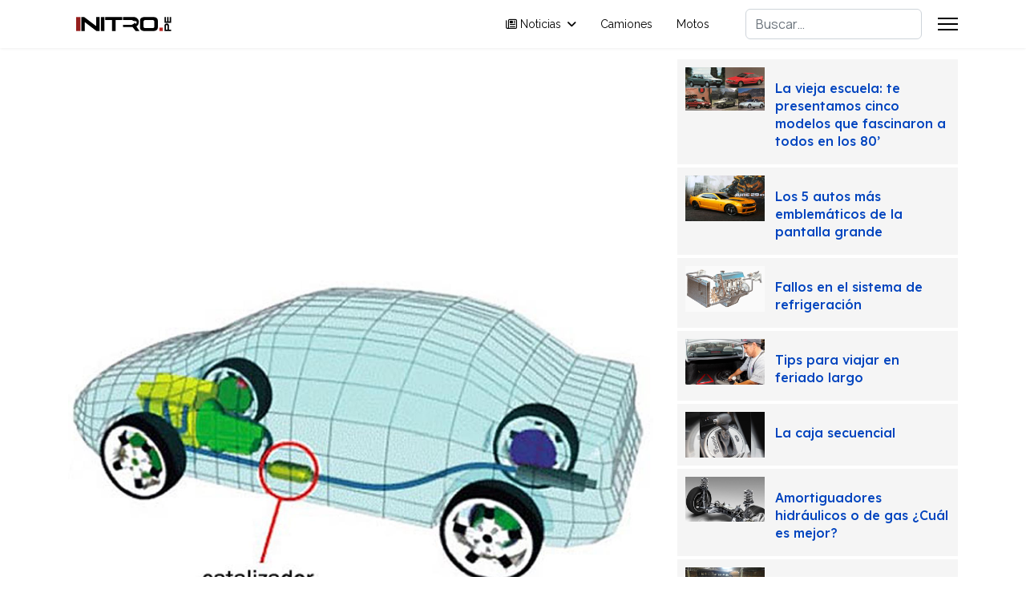

--- FILE ---
content_type: text/html; charset=utf-8
request_url: https://www.nitro.pe/mecanico-nitro/catalizadores-en-contra-de-la-contaminacion-emitida-por-vehiculos.html
body_size: 12509
content:

<!doctype html>
<html lang="es-es" dir="ltr">
	<head>
		
			<!-- add google analytics -->
			<!-- Global site tag (gtag.js) - Google Analytics -->
			<script async src='https://www.googletagmanager.com/gtag/js?id=G-P20212P14E'></script>
			<script>
				window.dataLayer = window.dataLayer || [];
				function gtag(){dataLayer.push(arguments);}
				gtag('js', new Date());

				gtag('config', 'G-P20212P14E');
			</script>
			
		<meta name="viewport" content="width=device-width, initial-scale=1, shrink-to-fit=no">
		<meta charset="utf-8">
	<meta name="author" content="Prensa">
	<meta name="description" content="Debido a la gran cantidad de gases contaminantes que emiten los vehículos, la industria automotriz empezó a buscar soluciones, una de ellas es el acoplamiento de catalizadores.">
	<meta name="generator" content="Joomla! - Open Source Content Management">
	<title>Nitro.pe - Catalizadores, en contra de la contaminación emitida por vehículos</title>
	<link href="/images/icon/favicon.ico" rel="icon" type="image/vnd.microsoft.icon">
	<link href="https://www.nitro.pe/component/finder/search.opensearch?Itemid=147" rel="search" title="OpenSearch Nitro.pe" type="application/opensearchdescription+xml">
<link href="/media/vendor/awesomplete/css/awesomplete.css?1.1.7" rel="stylesheet">
	<link href="/media/vendor/joomla-custom-elements/css/joomla-alert.min.css?0.4.1" rel="stylesheet">
	<link href="//fonts.googleapis.com/css?family=Manrope:100,100i,200,200i,300,300i,400,400i,500,500i,600,600i,700,700i,800,800i,900,900i&amp;subset=cyrillic&amp;display=swap" rel="stylesheet" media="none" onload="media=&quot;all&quot;">
	<link href="//fonts.googleapis.com/css?family=Lexend:100,100i,200,200i,300,300i,400,400i,500,500i,600,600i,700,700i,800,800i,900,900i&amp;subset=latin&amp;display=swap" rel="stylesheet" media="none" onload="media=&quot;all&quot;">
	<link href="//fonts.googleapis.com/css?family=Raleway:100,100i,200,200i,300,300i,400,400i,500,500i,600,600i,700,700i,800,800i,900,900i&amp;subset=latin&amp;display=swap" rel="stylesheet" media="none" onload="media=&quot;all&quot;">
	<link href="/templates/shaper_helixultimate/css/bootstrap.min.css" rel="stylesheet">
	<link href="/plugins/system/helixultimate/assets/css/system-j4.min.css" rel="stylesheet">
	<link href="/media/system/css/joomla-fontawesome.min.css?982188" rel="stylesheet">
	<link href="/templates/shaper_helixultimate/css/template.css" rel="stylesheet">
	<link href="/templates/shaper_helixultimate/css/presets/preset1.css" rel="stylesheet">
	<link href="https://www.nitro.pe/media/com_acym/css/libraries/email-misspelled.min.css?v=940" rel="stylesheet">
	<link href="https://www.nitro.pe/media/com_acym/css/module.min.css?v=940" rel="stylesheet">
	<style>.com-content #sp-main-body { padding: 10px 0; }</style>
	<style>.sp-reading-progress-bar { position:fixed;z-index:9999;height:1px;background-color:#0345bf;top:0; }</style>
	<style>body{font-family: 'Manrope', sans-serif;font-size: 16px;color: #000000;line-height: 1.56;text-decoration: none;}
</style>
	<style>h1{font-family: 'Lexend', sans-serif;font-size: 112px;font-weight: 500;color: #000000;line-height: 1.25;text-decoration: none;}
</style>
	<style>h2{font-family: 'Lexend', sans-serif;font-size: 80px;color: #000000;line-height: 1.25;text-decoration: none;}
</style>
	<style>h3{font-family: 'Lexend', sans-serif;font-size: 60px;font-weight: 500;color: #000000;line-height: 1.25;text-decoration: none;}
</style>
	<style>h4{font-family: 'Lexend', sans-serif;font-size: 44px;font-weight: 500;color: #000000;line-height: 1.25;text-decoration: none;}
</style>
	<style>h5{font-family: 'Lexend', sans-serif;font-size: 40px;font-weight: 500;color: #000000;line-height: 1.25;text-decoration: none;}
</style>
	<style>h6{font-family: 'Lexend', sans-serif;font-size: 32px;font-weight: 500;color: #000000;line-height: 1.25;text-decoration: none;}
</style>
	<style>.sp-megamenu-parent > li > a, .sp-megamenu-parent > li > span, .sp-megamenu-parent .sp-dropdown li.sp-menu-item > a{font-family: 'Raleway', sans-serif;color: #000000;text-decoration: none;}
</style>
	<style>.menu.nav-pills > li > a, .menu.nav-pills > li > span, .menu.nav-pills .sp-dropdown li.sp-menu-item > a{font-family: 'Raleway', sans-serif;color: #000000;text-decoration: none;}
</style>
	<style>.logo-image {height:40px;}.logo-image-phone {height:40px;}</style>
	<style>@media(max-width: 992px) {.logo-image {height: 36px;}.logo-image-phone {height: 36px;}}</style>
	<style>@media(max-width: 576px) {.logo-image {height: 36px;}.logo-image-phone {height: 36px;}}</style>
	<style>#ajax_loadmore_150 .btn_text{color:#424242;}#ajax_loadmore_150 .spinner > div{background:#424242;}#ajax_posts_150 .ajax-posts{margin:0 -4px}#ajax_posts_150 .ajax-posts .ajax-post .inner{background-color:#f5f5f5;padding:10px;margin:4px;}#ajax_posts_150 .ajax-posts .ajax-post .overlay .intro-image .caption-content,#ajax_posts_150 .ajax-posts .ajax-post .inner .aga_heading{font-size:16px;line-height:1.4;}#ajax_posts_150 .ajax-posts .ajax-post .inner .item-intro {font-size:15px;line-height:1.6;}#ajax_posts_150 .ajax-post .inner .no-intro-img{margin-top:0;}</style>
<script src="/media/vendor/jquery/js/jquery.min.js?3.7.1"></script>
	<script src="/media/legacy/js/jquery-noconflict.min.js?504da4"></script>
	<script type="application/json" class="joomla-script-options new">{"data":{"breakpoints":{"tablet":991,"mobile":480},"header":{"stickyOffset":"100"}},"joomla.jtext":{"MOD_FINDER_SEARCH_VALUE":"Buscar&hellip;","COM_FINDER_SEARCH_FORM_LIST_LABEL":"Buscar resultados","JLIB_JS_AJAX_ERROR_OTHER":"Se ha producido un aborto en la conexión mientras se recuperaban datos de JSON: Código de estado HTTP %s.","JLIB_JS_AJAX_ERROR_PARSE":"Se ha producido un error de análisis mientras se procesaban los siguientes datos de JSON:<br><code style=\"color:inherit;white-space:pre-wrap;padding:0;margin:0;border:0;background:inherit;\">%s<\/code>","ERROR":"Error","MESSAGE":"Mensaje","NOTICE":"Notificación","WARNING":"Advertencia","JCLOSE":"Cerrar","JOK":"OK","JOPEN":"Abrir"},"finder-search":{"url":"\/component\/finder\/?task=suggestions.suggest&format=json&tmpl=component&Itemid=147"},"system.paths":{"root":"","rootFull":"https:\/\/www.nitro.pe\/","base":"","baseFull":"https:\/\/www.nitro.pe\/"},"csrf.token":"38d75adb7fb75ff7d6a91cff0e2a4a64"}</script>
	<script src="/media/system/js/core.min.js?a3d8f8"></script>
	<script src="/media/vendor/bootstrap/js/alert.min.js?5.3.8" type="module"></script>
	<script src="/media/vendor/bootstrap/js/button.min.js?5.3.8" type="module"></script>
	<script src="/media/vendor/bootstrap/js/carousel.min.js?5.3.8" type="module"></script>
	<script src="/media/vendor/bootstrap/js/collapse.min.js?5.3.8" type="module"></script>
	<script src="/media/vendor/bootstrap/js/dropdown.min.js?5.3.8" type="module"></script>
	<script src="/media/vendor/bootstrap/js/modal.min.js?5.3.8" type="module"></script>
	<script src="/media/vendor/bootstrap/js/offcanvas.min.js?5.3.8" type="module"></script>
	<script src="/media/vendor/bootstrap/js/popover.min.js?5.3.8" type="module"></script>
	<script src="/media/vendor/bootstrap/js/scrollspy.min.js?5.3.8" type="module"></script>
	<script src="/media/vendor/bootstrap/js/tab.min.js?5.3.8" type="module"></script>
	<script src="/media/vendor/bootstrap/js/toast.min.js?5.3.8" type="module"></script>
	<script src="/media/system/js/showon.min.js?e51227" type="module"></script>
	<script src="/media/vendor/awesomplete/js/awesomplete.min.js?1.1.7" defer></script>
	<script src="/media/com_finder/js/finder.min.js?755761" type="module"></script>
	<script src="/media/mod_menu/js/menu.min.js?982188" type="module"></script>
	<script src="/media/system/js/messages.min.js?9a4811" type="module"></script>
	<script src="/templates/shaper_helixultimate/js/main.js"></script>
	<script src="/templates/shaper_helixultimate/js/lazysizes.min.js"></script>
	<script type="application/ld+json">{"@context":"https://schema.org","@graph":[{"@type":"Organization","@id":"https://www.nitro.pe/#/schema/Organization/base","name":"Nitro.pe","url":"https://www.nitro.pe/"},{"@type":"WebSite","@id":"https://www.nitro.pe/#/schema/WebSite/base","url":"https://www.nitro.pe/","name":"Nitro.pe","publisher":{"@id":"https://www.nitro.pe/#/schema/Organization/base"}},{"@type":"WebPage","@id":"https://www.nitro.pe/#/schema/WebPage/base","url":"https://www.nitro.pe/mecanico-nitro/catalizadores-en-contra-de-la-contaminacion-emitida-por-vehiculos.html","name":"Nitro.pe - Catalizadores, en contra de la contaminación emitida por vehículos","description":"Debido a la gran cantidad de gases contaminantes que emiten los vehículos, la industria automotriz empezó a buscar soluciones, una de ellas es el acoplamiento de catalizadores.","isPartOf":{"@id":"https://www.nitro.pe/#/schema/WebSite/base"},"about":{"@id":"https://www.nitro.pe/#/schema/Organization/base"},"inLanguage":"es-ES"},{"@type":"Article","@id":"https://www.nitro.pe/#/schema/com_content/article/7241","name":"Catalizadores, en contra de la contaminación emitida por vehículos","headline":"Catalizadores, en contra de la contaminación emitida por vehículos","inLanguage":"es-ES","author":{"@type":"Person","name":"Prensa"},"thumbnailUrl":"images/2017/mayo/catalizador_carro.jpg","image":"images/2017/mayo/catalizador_carro.jpg","articleSection":"Mecánico Nitro","dateModified":"2020-06-17T00:00:00+00:00","interactionStatistic":{"@type":"InteractionCounter","userInteractionCount":5019},"isPartOf":{"@id":"https://www.nitro.pe/#/schema/WebPage/base"}}]}</script>
	<script>template="shaper_helixultimate";</script>
	<script>
				document.addEventListener("DOMContentLoaded", () =>{
					window.htmlAddContent = window?.htmlAddContent || "";
					if (window.htmlAddContent) {
        				document.body.insertAdjacentHTML("beforeend", window.htmlAddContent);
					}
				});
			</script>
	<script>jQuery(function($){var $container=$("#masonry_items_150");var $start=8;var $limit=8;$container.imagesLoaded(function(){$($container).masonry({itemSelector:'.masonry_item'});}); $(document).on('click','#ajax_loadmore_150',function(e){ e.preventDefault();var value=$("input[name=count_150]").val(),request={'option':'com_ajax','module':'ajax_intro_articles','cmd':'load','data':'VGUgcHVlZGUgaW50ZXJlc2Fy','format':'raw','start':$start,'limit':$limit,'moduleID':150,'Itemid':'114'};$.ajax({type:'GET',data:request,beforeSend:function(response){var loadmore=$("#ajax_loadmore_150");var $loadmore_width=$(loadmore).width();loadmore.find(".spinner").css({"width":$loadmore_width + 'px',"margin":"0 0.01em"}).show();loadmore.find(".btn_text").hide();},success:function (response){$start+=$limit;var loadmore=$("#ajax_loadmore_150");var $container=$("#ajax_posts_150 > #masonry_items_150");var $elems=$(response);$elems.appendTo($container).addClass("fade-in-down");$("#masonry_items_150").imagesLoaded(function(){$("#masonry_items_150").masonry({transitionDuration:0,itemSelector:'.masonry_item'}).masonry('appended',$elems);return false;});$("input[name=count_150]").val($("#ajax_posts_150 .ajax-post").length);loadmore.find(".spinner").hide();loadmore.find(".btn_text").show();$('[data-toggle="tooltip"]').tooltip();if($("input[name=count_150]").val() == 1083){loadmore.hide();$("#ajax_posts_150 > .loader_footer").addClass("done");} },error:function(response){var data='',obj=$.parseJSON(response.responseText);for(key in obj){data=data + ' ' + obj[key] + '<br/>';}}});return false;});});</script>
	<meta property="og:type" content="article" />
	<meta property="og:url" content="https://www.nitro.pe/mecanico-nitro/catalizadores-en-contra-de-la-contaminacion-emitida-por-vehiculos.html" />
	<meta property="og:title" content="Catalizadores, en contra de la contaminación emitida por vehículos" />
	<meta property="og:description" content="Debido a la gran cantidad de gases contaminantes que emiten los vehículos, la industria automotriz empezó a buscar soluciones, una de ellas es el..." />
	<meta property="og:image" content="https://www.nitro.pe/images/2017/mayo/catalizador_carro.jpg" />
	<meta property="fb:app_id" content="861797551022193" />
	<meta property="og:site_name" content="Nitro.pe" />
	<meta name="twitter:description" content="Debido a la gran cantidad de gases contaminantes que emiten los vehículos, la industria automotriz empezó a buscar soluciones, una de ellas es el..." />
	<meta name="twitter:image:src" content="https://www.nitro.pe/images/2017/mayo/catalizador_carro.jpg" />
	<meta name="twitter:site" content="@revista_nitro" />
	<meta name="twitter:card" content="summary_large_image" />
<script async src="https://pagead2.googlesyndication.com/pagead/js/adsbygoogle.js"></script>
			</head>
	<body class="site helix-ultimate hu com_content com-content view-article layout-blog task-none itemid-114 es-es ltr sticky-header layout-fluid offcanvas-init offcanvs-position-right">

					<div id="fb-root"></div>
<script async defer crossorigin="anonymous" src="https://connect.facebook.net/es_LA/sdk.js#xfbml=1&version=v17.0&appId=228664584687752&autoLogAppEvents=1" nonce="15E019Yx"></script>
		
		
		<div class="body-wrapper">
			<div class="body-innerwrapper">
				
	<div class="sticky-header-placeholder"></div>
<header id="sp-header">
	<div class="container">
		<div class="container-inner">
			<div class="row">
				<!-- Logo -->
				<div id="sp-logo" class="col-auto">
					<div class="sp-column">
						<div class="logo"><a href="/">
				<img class="logo-image  lazyload"
					data-srcset='https://www.nitro.pe/images/logo.svg 1x'
					data-src='https://www.nitro.pe/images/logo.svg'
					height='40'
					alt='Revista Nitro'
				 data-size="auto" />
				</a></div>						
					</div>
				</div>

				<!-- Menu -->
				<div id="sp-menu" class="col-auto flex-auto">
					<div class="sp-column  d-flex justify-content-end align-items-center">
						<nav class="sp-megamenu-wrapper d-flex" role="navigation" aria-label="navigation"><ul class="sp-megamenu-parent menu-animation-fade-up d-none d-lg-block"><li class="sp-menu-item sp-has-child"><a   href="/"  ><span class="far fa-newspaper"></span> Noticias</a><div class="sp-dropdown sp-dropdown-main sp-dropdown-mega sp-menu-center" style="width: 900px;left: -450px;"><div class="sp-dropdown-inner"><div class="row"><div class="col-sm-3"><ul class="sp-mega-group"><li class="item-203 menu_item item-header"><span  class="sp-group-title underline sp-menu-heading"  >TENDENCIA <span class="sp-menu-badge sp-menu-badge-right" style="">Hot</span></span><ul class="sp-mega-group-child sp-dropdown-items"><li class="sp-menu-item"><a   href="/moda-auto.html"  >Moda Auto</a></li><li class="sp-menu-item"><a   href="/tecnologia.html"  >Tecnología</a></li><li class="sp-menu-item"><a   href="/mercado-motor.html"  >Mercado Motor</a></li><li class="sp-menu-item"><a   href="/el-urbano.html"  >El Urbano</a></li><li class="sp-menu-item"><a   href="/sabias-que.html"  >Sabías que</a></li></ul></li></ul></div><div class="col-sm-3"><ul class="sp-mega-group"><li class="item-205 menu_item item-header"><span  class="sp-group-title sp-menu-heading"  >Deportes</span><ul class="sp-mega-group-child sp-dropdown-items"><li class="sp-menu-item"><a   href="/circuito.html"  >Circuito</a></li><li class="sp-menu-item"><a   href="/drifting.html"  >Drifting</a></li><li class="sp-menu-item"><a   href="/piques.html"  >Piques</a></li><li class="sp-menu-item"><a   href="/rally.html"  >Rally</a></li><li class="sp-menu-item"><a   href="/formula-1.html"  >Formula 1</a></li><li class="sp-menu-item"><a   href="/wrc.html"  >WRC</a></li><li class="sp-menu-item"><a   href="/dakar.html"  >Dakar 2023</a></li><li class="sp-menu-item"><a   href="/cdi.html"  >Caminos del Inca</a></li></ul></li></ul></div><div class="col-sm-3"><ul class="sp-mega-group"><li class="item-206 menu_item item-header"><span  class="sp-group-title sp-menu-heading"  >Varios</span><ul class="sp-mega-group-child sp-dropdown-items"><li class="sp-menu-item"><a   href="/clasicos.html"  >Clásicos</a></li><li class="sp-menu-item"><a   href="/concept-cars.html"  >Concept Cars</a></li><li class="sp-menu-item"><a   href="/autos-exoticos.html"  >Autos Exóticos</a></li><li class="sp-menu-item"><a   href="/vehiculos-hibridos.html"  >Híbridos &amp; eléctricos</a></li></ul></li></ul></div><div class="col-sm-3"><ul class="sp-mega-group"><li class="item-207 menu_item item-header"><span  class="sp-group-title sp-menu-heading"  >De utilidad</span><ul class="sp-mega-group-child sp-dropdown-items"><li class="sp-menu-item"><a   href="/seguros-y-financiacion.html"  >Seguros y financiación</a></li><li class="sp-menu-item active"><a   href="/mecanico-nitro.html"  >Mecánica</a></li><li class="sp-menu-item"><a   href="/seguridad.html"  >Seguridad</a></li><li class="sp-menu-item"><a   href="/zona-gamers.html"  >Zona Gamers</a></li><li class="sp-menu-item"><a   href="/tuning-car-audio.html"  >Tuning &amp; Car Audio</a></li></ul></li></ul></div></div></div></div></li><li class="sp-menu-item"><a   href="/camiones.html"  >Camiones</a></li><li class="sp-menu-item"><a   href="/motos.html"  >Motos</a></li></ul></nav>						<div class="sp-module "><div class="sp-module-content">
<div id="mod-custom124" class="mod-custom custom">
    <script src="https://apis.google.com/js/platform.js"></script>
<div class="g-ytsubscribe" data-channelid="UCZMbAQsD4VBcTUWt6Yc5kfg" data-layout="default" data-count="default"></div></div>
</div></div>

						<!-- Related Modules -->
						<div class="d-none d-lg-flex header-modules align-items-center">
															<div class="sp-module "><div class="sp-module-content">
<form class="mod-finder js-finder-searchform form-search" action="/component/finder/search.html?Itemid=147" method="get" role="search">
    <label for="mod-finder-searchword-header" class="visually-hidden finder">Buscar</label><input type="text" name="q" id="mod-finder-searchword-header" class="js-finder-search-query form-control" value="" placeholder="Buscar&hellip;">
            <input type="hidden" name="Itemid" value="147"></form>
</div></div>								
													</div>
						
						<!-- if offcanvas position right -->
													<a id="offcanvas-toggler"  aria-label="Menu" title="Menu"  class="mega_offcanvas offcanvas-toggler-secondary offcanvas-toggler-right d-flex align-items-center" href="#">
							<div class="burger-icon"><span></span><span></span><span></span></div>
							</a>
											</div>
				</div>
			</div>
		</div>
	</div>
</header>				<main id="sp-main">
					
<section id="sp-section-1" >

				
	
<div class="row">
	<div id="sp-title" class="col-lg-12 "><div class="sp-column "></div></div></div>
				
	</section>

<section id="sp-main-body" >

										<div class="container">
					<div class="container-inner">
						
	
<div class="row">
	
<div id="sp-component" class="col-lg-8 ">
	<div class="sp-column ">
		<div id="system-message-container" aria-live="polite"></div>


					<div class="sp-module-content-top clearfix">
				<div class="sp-module "><div class="sp-module-content">
<div id="mod-custom107" class="mod-custom custom">
    <ins class="adsbygoogle"
     style="display:block"
     data-ad-client="ca-pub-1204430028803978"
     data-ad-slot="7026349919"
     data-ad-format="auto"
     data-full-width-responsive="true"></ins>
<script>
     (adsbygoogle = window.adsbygoogle || []).push({});
</script></div>
</div></div>
			</div>
		
		<div class="article-details " itemscope itemtype="https://schema.org/Article">
    <meta itemprop="inLanguage" content="es-ES">

    
    
    <figure class="article-full-image item-image float-left">
    <img data-src="https://www.nitro.pe/images/2017/mayo/catalizador_carro.jpg" itemprop="image" alt="Debido a la gran cantidad de gases contaminantes que emiten los vehículos, la industria automotriz empezó a buscar soluciones, una de ellas es el acoplamiento de catalizadores." class="lazyload" />
    </figure>

    
    
            <div class="article-header">
                            <h1 itemprop="headline">
                    Catalizadores, en contra de la contaminación emitida por vehículos                </h1>
            
            
            
                    </div>
    
    <div class="article-can-edit d-flex flex-wrap justify-content-between">
                
            </div>

            <div class="article-info">

	
					<span class="createdby" itemprop="author" itemscope itemtype="https://schema.org/Person" title="Escrito por: Prensa">
				<span itemprop="name">Prensa</span>	</span>
		
		
					<span class="category-name" title="Categoría: Mecánico Nitro">
			<a href="/mecanico-nitro.html">Mecánico Nitro</a>
	</span>
		
		
		
		
	
						<span class="create" title="Creado: 15 May 2017">
	<time datetime="2017-05-15T17:52:32-05:00" itemprop="dateCreated">
		15 May 2017	</time>
</span>
		
					<span class="modified">
	<time datetime="2020-06-17T00:40:19-05:00" itemprop="dateModified">
		Última actualización: 17 Junio 2020	</time>
</span>
		
					<span class="hits">
	<meta itemprop="interactionCount" content="UserPageVisits:5019">
	Visitas: 5019</span>
				
			</div>
    
        
    
    
        
        
                    <div class="article-ratings-social-share d-flex justify-content-end">
                <div class="me-auto align-self-center">
                                    </div>
                <div class="social-share-block">
                    <div class="article-social-share">
	<div class="social-share-icon">
		<ul>
											<li>
					<a class="facebook" onClick="window.open('https://www.facebook.com/sharer.php?u=https://www.nitro.pe/mecanico-nitro/catalizadores-en-contra-de-la-contaminacion-emitida-por-vehiculos.html','Facebook','width=600,height=300,left='+(screen.availWidth/2-300)+',top='+(screen.availHeight/2-150)+''); return false;" href="https://www.facebook.com/sharer.php?u=https://www.nitro.pe/mecanico-nitro/catalizadores-en-contra-de-la-contaminacion-emitida-por-vehiculos.html" title="Facebook">
						<span class="fab fa-facebook" aria-hidden="true"></span>
					</a>
				</li>
																											<li>
					<a class="twitter" title="X (formerly Twitter)" onClick="window.open('https://twitter.com/share?url=https://www.nitro.pe/mecanico-nitro/catalizadores-en-contra-de-la-contaminacion-emitida-por-vehiculos.html&amp;text=Catalizadores,%20en%20contra%20de%20la%20contaminación%20emitida%20por%20vehículos','Twitter share','width=600,height=300,left='+(screen.availWidth/2-300)+',top='+(screen.availHeight/2-150)+''); return false;" href="https://twitter.com/share?url=https://www.nitro.pe/mecanico-nitro/catalizadores-en-contra-de-la-contaminacion-emitida-por-vehiculos.html&amp;text=Catalizadores,%20en%20contra%20de%20la%20contaminación%20emitida%20por%20vehículos">
					<svg xmlns="http://www.w3.org/2000/svg" viewBox="0 0 512 512" fill="currentColor" style="width: 13.56px;position: relative;top: -1.5px;"><path d="M389.2 48h70.6L305.6 224.2 487 464H345L233.7 318.6 106.5 464H35.8L200.7 275.5 26.8 48H172.4L272.9 180.9 389.2 48zM364.4 421.8h39.1L151.1 88h-42L364.4 421.8z"/></svg>
					</a>
				</li>
																												<li>
						<a class="linkedin" title="LinkedIn" onClick="window.open('https://www.linkedin.com/shareArticle?mini=true&url=https://www.nitro.pe/mecanico-nitro/catalizadores-en-contra-de-la-contaminacion-emitida-por-vehiculos.html','Linkedin','width=585,height=666,left='+(screen.availWidth/2-292)+',top='+(screen.availHeight/2-333)+''); return false;" href="https://www.linkedin.com/shareArticle?mini=true&url=https://www.nitro.pe/mecanico-nitro/catalizadores-en-contra-de-la-contaminacion-emitida-por-vehiculos.html" >
							<span class="fab fa-linkedin" aria-hidden="true"></span>
						</a>
					</li>
										</ul>
		</div>
	</div>
                </div>
            </div>
        
        <div class="com-content-article__body" itemprop="articleBody">
            <p class="MsoNormal" style="text-align: justify;"><span style="font-size: 12pt; line-height: 107%; font-family: Arial, sans-serif; background-image: initial; background-position: initial; background-size: initial; background-repeat: initial; background-attachment: initial; background-origin: initial; background-clip: initial;">Debido a la gran cantidad de gases contaminantes que emiten los vehículos, la industria automotriz empezó a buscar soluciones, una de ellas es el acoplamiento de catalizadores.</span></p> <p class="MsoNormal" style="text-align: justify;"><span style="font-size: 12pt; line-height: 107%; font-family: Arial, sans-serif; background-image: initial; background-position: initial; background-size: initial; background-repeat: initial; background-attachment: initial; background-origin: initial; background-clip: initial;">El catalizador es un elemento primordial al momento de tratar los gases perjudiciales que salen por el tubo de escape de los automóviles. Este instrumento vehicular tiene como misión disminuir los elementos contaminantes contenidos en los gases de escape de un vehículo mediante la técnica de la catálisis.<span class="apple-converted-space"> </span></span></p>
<p class="MsoNormal" style="text-align: justify;"><span style="font-size: 12pt; line-height: 107%; font-family: Arial, sans-serif; background-image: initial; background-position: initial; background-size: initial; background-repeat: initial; background-attachment: initial; background-origin: initial; background-clip: initial;">El catalizador se monta en el tubo de escape, inmediatamente después del colector de escape, ya que en este punto los gases se mantienen una temperatura elevada. Esta energía calorífica pasa al catalizador y eleva su propia temperatura, situación en la que este dispositivo tenga un óptimo rendimiento.</span></p>
<p style="background-image: initial; background-position: initial; background-size: initial; background-repeat: initial; background-attachment: initial; background-origin: initial; background-clip: initial; text-align: justify;"><span style="font-family: Arial, sans-serif;">Para motores a gasolina actuales, las emisiones contaminantes son mediante catalizadores. La regulación del ciclo de depuración catalítica está a cargo de la unidad de control del motor.</span></p>
<p style="background-image: initial; background-position: initial; background-size: initial; background-repeat: initial; background-attachment: initial; background-origin: initial; background-clip: initial; text-align: justify;"><span style="font-family: Arial, sans-serif;">El catalizador despliega su efecto de depuración a partir de una temperatura de aproximadamente 300 °C y requiere un cierto tiempo para alcanzar su temperatura de servicio después del arranque en frío. En los sistemas de escape actuales se acoplan precatalizadores para abreviar la fase de calentamiento y poder depurar los gases de escape después de un tiempo mínimo. Estos pre catalizadores se instalan cerca del colector de escape, tienen generalmente unas dimensiones más pequeñas y alcanzan por ello más pronto su temperatura de servicio.</span></p>
<p style="background-image: initial; background-position: initial; background-size: initial; background-repeat: initial; background-attachment: initial; background-origin: initial; background-clip: initial; text-align: justify;"><span style="font-family: Arial, sans-serif;">Los catalizadores realizan un proceso químico aplicado a los gases contaminantes y sus residuos.</span><span style="font-family: 'Arial',sans-serif; color: #1c1c1c;"> En los catalizadores se producen básicamente dos procesos fundamentales: primero, la reducción catalítica, en la que se rompe la molécula de los óxidos de nitrógeno (NO) y eso da como resultado moléculas de nitrógeno (N2) y de oxígeno (O2).<span class="apple-converted-space"> </span></span></p>
<p style="background-image: initial; background-position: initial; background-size: initial; background-repeat: initial; background-attachment: initial; background-origin: initial; background-clip: initial; text-align: justify;"><span style="font-family: 'Arial',sans-serif; color: #1c1c1c;">El otro proceso es la oxidación catalítica, en la que se produce la combustión del monóxido de carbono (CO) y de los hidrocarburos residuales (HC). Eso da como resultado dióxido de carbono (CO2) y vapor de agua (H2O).</span></p>
<p style="background-image: initial; background-position: initial; background-size: initial; background-repeat: initial; background-attachment: initial; background-origin: initial; background-clip: initial; text-align: justify;"><span style="font-family: 'Arial',sans-serif; color: #1c1c1c;">Hoy en día los automóviles tienen este sistema muy avanzado que permiten cumplir regulaciones internacionales como euro III, euro IV y euro V.</span></p>
<p style="text-align: justify;"> </p>
<p class="MsoNormal" style="text-align: justify;"> </p>        </div>

        
        
                            
    

        
    

    
                </div>

    <div class="related-article-list-container">
	<h3 class="related-article-title"> Recomendado para ti </h3>

	 
		<div class="article-list related-article-list">
			<div class="row">
														<div class="col-lg-6">
						<div class="article">
            <a href="/mecanico-nitro/disponer-de-la-ultima-tecnologia-en-el-auto-una-razon-de-compra-mas-importante.html">
                    </a>
    
        <div class="article-header">
                    <h2>
                                    <a href="/mecanico-nitro/disponer-de-la-ultima-tecnologia-en-el-auto-una-razon-de-compra-mas-importante.html">
                        Disponer de la última tecnología en el auto, una razón de compra más importante                    </a>
                            </h2>
        
        
        
            </div>

    <div class="article-info">
                    <span class="createdby" title="Escrito por: Prensa">
				<span itemprop="name">Prensa</span>	</span>
                    </div>        
</div>					</div>
														<div class="col-lg-6">
						<div class="article">
            <a href="/mecanico-nitro/consejos-nitro-no-conduzca-por-una-ciclovia.html">
                    </a>
    
        <div class="article-header">
                    <h2>
                                    <a href="/mecanico-nitro/consejos-nitro-no-conduzca-por-una-ciclovia.html">
                        Consejos Nitro: No conduzca por una ciclovia                    </a>
                            </h2>
        
        
        
            </div>

    <div class="article-info">
                    <span class="createdby" title="Escrito por: Prensa">
				<span itemprop="name">Prensa</span>	</span>
                    </div>        
</div>					</div>
							</div>
		</div>
	
	
	</div>

					<div class="sp-module-content-bottom clearfix">
				<div class="sp-module "><div class="sp-module-content">
<div id="mod-custom118" class="mod-custom custom">
    <ins class="adsbygoogle"
     style="display:block"
     data-ad-client="ca-pub-1204430028803978"
     data-ad-slot="2855281988"
     data-ad-format="auto"
     data-full-width-responsive="true"></ins>
<script>
     (adsbygoogle = window.adsbygoogle || []).push({});
</script></div>
</div></div>
			</div>
			</div>
</div>
<aside id="sp-right" class="col-lg-4 "><div class="sp-column "><div class="moduletable ">
        <div id="ajax_posts_150" class="ajax_posts  clearfix">
    <div id="masonry_items_150" class="ajax-posts masonry_items row-fluid clearfix">
            	    <article class="post masonry_item col-xs-12 col-sm-12 col-md-12 ajax-post first" itemscope itemtype="http://schema.org/Article">
    <div class="inner intro-left">
            <div style="width:30%;float:left;"> 
			<div class="entry-image intro-image"><a href="/clasicos/la-vieja-escuela-te-presentamos-cinco-modelos-que-fascinaron-a-todos-en-los-80.html" itemprop="url"><img class="post-img lazyload" data-src="https://www.nitro.pe/images/2019/octubre/1980.jpg" alt="Los modelos de 1980 que rockearon el mundo" itemprop="thumbnailUrl"/></a></div></div>
            <div style="width:70%;float:left;padding-left:4%;">
			         
   			                            <!--<h3 class="aga_heading" itemscope>-->
				<h3 style="margin-top:15px;" class="aga_heading" itemscope>
                <a href="/clasicos/la-vieja-escuela-te-presentamos-cinco-modelos-que-fascinaron-a-todos-en-los-80.html" itemprop="url">
                    <span itemprop="name">
                        La vieja escuela: te presentamos cinco modelos que fascinaron a todos en los 80’                    </span>
                </a>
                </h3>
                                      
                 

				                        </div> 
        <div class="clearfix"></div>
    </div>     
</article>
        <article class="post masonry_item col-xs-12 col-sm-12 col-md-12 ajax-post" itemscope itemtype="http://schema.org/Article">
    <div class="inner intro-left">
            <div style="width:30%;float:left;"> 
			<div class="entry-image intro-image"><a href="/clasicos/los-5-autos-mas-emblematicos-de-la-pantalla-grande.html" itemprop="url"><img class="post-img lazyload" data-src="https://www.nitro.pe/images/2016/julio/bumblebee_transformers.jpg" alt="Los autos emblemáticos del cine" itemprop="thumbnailUrl"/></a></div></div>
            <div style="width:70%;float:left;padding-left:4%;">
			         
   			                            <!--<h3 class="aga_heading" itemscope>-->
				<h3 style="margin-top:15px;" class="aga_heading" itemscope>
                <a href="/clasicos/los-5-autos-mas-emblematicos-de-la-pantalla-grande.html" itemprop="url">
                    <span itemprop="name">
                        Los 5 autos más emblemáticos de la pantalla grande                    </span>
                </a>
                </h3>
                                      
                 

				                        </div> 
        <div class="clearfix"></div>
    </div>     
</article>
    	    <article class="post masonry_item col-xs-12 col-sm-12 col-md-12 ajax-post" itemscope itemtype="http://schema.org/Article">
    <div class="inner intro-left">
            <div style="width:30%;float:left;"> 
			<div class="entry-image intro-image"><a href="/mecanico-nitro/fallos-en-el-sistema-de-refrigeracion.html" itemprop="url"><img class="post-img lazyload" data-src="https://www.nitro.pe/images/2017/agosto/sistema-de-refrigeracion.jpg" alt="sistema de refrigeración" itemprop="thumbnailUrl"/></a></div></div>
            <div style="width:70%;float:left;padding-left:4%;">
			         
   			                            <!--<h3 class="aga_heading" itemscope>-->
				<h3 style="margin-top:15px;" class="aga_heading" itemscope>
                <a href="/mecanico-nitro/fallos-en-el-sistema-de-refrigeracion.html" itemprop="url">
                    <span itemprop="name">
                        Fallos en el sistema de refrigeración                    </span>
                </a>
                </h3>
                                      
                 

				                        </div> 
        <div class="clearfix"></div>
    </div>     
</article>
        <article class="post masonry_item col-xs-12 col-sm-12 col-md-12 ajax-post" itemscope itemtype="http://schema.org/Article">
    <div class="inner intro-left">
            <div style="width:30%;float:left;"> 
			<div class="entry-image intro-image"><a href="/mecanico-nitro/tips-para-viajar-en-feriado-largo.html" itemprop="url"><img class="post-img lazyload" data-src="https://www.nitro.pe/images/2016/marzo/tips_para_viaje.jpg" alt="Tips para viajar en feriado largo" itemprop="thumbnailUrl"/></a></div></div>
            <div style="width:70%;float:left;padding-left:4%;">
			         
   			                            <!--<h3 class="aga_heading" itemscope>-->
				<h3 style="margin-top:15px;" class="aga_heading" itemscope>
                <a href="/mecanico-nitro/tips-para-viajar-en-feriado-largo.html" itemprop="url">
                    <span itemprop="name">
                        Tips para viajar en feriado largo                    </span>
                </a>
                </h3>
                                      
                 

				                        </div> 
        <div class="clearfix"></div>
    </div>     
</article>
    	    <article class="post masonry_item col-xs-12 col-sm-12 col-md-12 ajax-post" itemscope itemtype="http://schema.org/Article">
    <div class="inner intro-left">
            <div style="width:30%;float:left;"> 
			<div class="entry-image intro-image"><a href="/mecanico-nitro/la-caja-secuencial.html" itemprop="url"><img class="post-img lazyload" data-src="https://www.nitro.pe/images/2016/marzo/caja_secuencial_transmisin.jpg" alt="La caja secuencial" itemprop="thumbnailUrl"/></a></div></div>
            <div style="width:70%;float:left;padding-left:4%;">
			         
   			                            <!--<h3 class="aga_heading" itemscope>-->
				<h3 style="margin-top:15px;" class="aga_heading" itemscope>
                <a href="/mecanico-nitro/la-caja-secuencial.html" itemprop="url">
                    <span itemprop="name">
                        La caja secuencial                    </span>
                </a>
                </h3>
                                      
                 

				                        </div> 
        <div class="clearfix"></div>
    </div>     
</article>
        <article class="post masonry_item col-xs-12 col-sm-12 col-md-12 ajax-post" itemscope itemtype="http://schema.org/Article">
    <div class="inner intro-left">
            <div style="width:30%;float:left;"> 
			<div class="entry-image intro-image"><a href="/mecanico-nitro/amortiguadores-hidraulicos-o-de-gas-cual-es-mejor.html" itemprop="url"><img class="post-img lazyload" data-src="https://www.nitro.pe/images/2016/setiembre/amortiguadores.jpg" alt="Amortiguadores hidráulicos o de gas" itemprop="thumbnailUrl"/></a></div></div>
            <div style="width:70%;float:left;padding-left:4%;">
			         
   			                            <!--<h3 class="aga_heading" itemscope>-->
				<h3 style="margin-top:15px;" class="aga_heading" itemscope>
                <a href="/mecanico-nitro/amortiguadores-hidraulicos-o-de-gas-cual-es-mejor.html" itemprop="url">
                    <span itemprop="name">
                        Amortiguadores hidráulicos o de gas ¿Cuál es mejor?                    </span>
                </a>
                </h3>
                                      
                 

				                        </div> 
        <div class="clearfix"></div>
    </div>     
</article>
    	    <article class="post masonry_item col-xs-12 col-sm-12 col-md-12 ajax-post" itemscope itemtype="http://schema.org/Article">
    <div class="inner intro-left">
            <div style="width:30%;float:left;"> 
			<div class="entry-image intro-image"><a href="/clasicos/la-escases-de-autos-antiguos.html" itemprop="url"><img class="post-img lazyload" data-src="https://www.nitro.pe/images/2016/julio/antiguos_1.jpg" alt="Marcas antiguas" itemprop="thumbnailUrl"/></a></div></div>
            <div style="width:70%;float:left;padding-left:4%;">
			         
   			                            <!--<h3 class="aga_heading" itemscope>-->
				<h3 style="margin-top:15px;" class="aga_heading" itemscope>
                <a href="/clasicos/la-escases-de-autos-antiguos.html" itemprop="url">
                    <span itemprop="name">
                        La escases de autos antiguos                    </span>
                </a>
                </h3>
                                      
                 

				                        </div> 
        <div class="clearfix"></div>
    </div>     
</article>
        <article class="post masonry_item col-xs-12 col-sm-12 col-md-12 ajax-post" itemscope itemtype="http://schema.org/Article">
    <div class="inner intro-left">
            <div style="width:30%;float:left;"> 
			<div class="entry-image intro-image"><a href="/clasicos/jetta-golf-al-sur.html" itemprop="url"><img class="post-img lazyload" data-src="https://www.nitro.pe/images/2018/marzo/jetta-golf.jpg" alt="Con sede en Arequipa" itemprop="thumbnailUrl"/></a></div></div>
            <div style="width:70%;float:left;padding-left:4%;">
			         
   			                            <!--<h3 class="aga_heading" itemscope>-->
				<h3 style="margin-top:15px;" class="aga_heading" itemscope>
                <a href="/clasicos/jetta-golf-al-sur.html" itemprop="url">
                    <span itemprop="name">
                        Club Jetta-Golf al sur                    </span>
                </a>
                </h3>
                                      
                 

				                        </div> 
        <div class="clearfix"></div>
    </div>     
</article>
  
    </div>
    <input type="hidden" name="count_150" value="8"/>
            <div id="timeline_150" class="loader_footer container-fluid readmore w-100 clearfix">
        <button id="ajax_loadmore_150" class="load-more-ajax btn btn-light clearfix">
            <div class="spinner" style="display:none;">
                <div class="bounce1"></div>
                <div class="bounce2"></div>
                <div class="bounce3"></div>
            </div>
            <span class="btn_text">Mas post</span>
        </button>
        </div>
    </div></div>

<div id="mod-custom114" class="mod-custom custom">
    <ins class="adsbygoogle"
     style="display:block"
     data-ad-client="ca-pub-1204430028803978"
     data-ad-slot="7699484941"
     data-ad-format="auto"
     data-full-width-responsive="true"></ins>
<script>
     (adsbygoogle = window.adsbygoogle || []).push({});
</script></div>
<div class="sp-module "><h3 class="sp-module-title">Últimos post</h3><div class="sp-module-content"><ul class="mod-articleslatest latestnews mod-list">
    <li itemscope itemtype="https://schema.org/Article">
        <a href="/lanzamientos/jac-t8-25-2025-peru-pickup-turbo-diesel-lanzamiento.html" itemprop="url">
            <span itemprop="name">
                JAC T8 2.5 2025 Perú: Nueva Pick-up Turbo Diésel, Capacidad y Precios | Lanzamiento            </span>
            <span>22 Noviembre 2025</span>
        </a>
    </li>
    <li itemscope itemtype="https://schema.org/Article">
        <a href="/wrc/rally-japon-2025-wrc-toyota-domina-ogier-neuville-titulo.html" itemprop="url">
            <span itemprop="name">
                Rally Japón 2025 WRC: Toyota Domina en Casa con Ogier, Neuville Cerca del Título | Resultados            </span>
            <span>22 Noviembre 2025</span>
        </a>
    </li>
    <li itemscope itemtype="https://schema.org/Article">
        <a href="/formula-1/gp-las-vegas-2025-clasificacion-norris-pole-position-verstappen.html" itemprop="url">
            <span itemprop="name">
                GP Las Vegas 2025 Clasificación: Norris Pole Position Bajo Lluvia, Verstappen Segundo | Fórmula 1            </span>
            <span>22 Noviembre 2025</span>
        </a>
    </li>
    <li itemscope itemtype="https://schema.org/Article">
        <a href="/mercado-motor/mg-zs-hybrid-2025-peru-suv-chino-160-hp-hibrida-suave-conectividad-smart-desde-us-19-990.html" itemprop="url">
            <span itemprop="name">
                MG ZS Hybrid+ 2025 Perú: SUV Chino, 160 HP Híbrida Suave, Conectividad Smart | Desde US$ 19,990            </span>
            <span>21 Noviembre 2025</span>
        </a>
    </li>
    <li itemscope itemtype="https://schema.org/Article">
        <a href="/moda-auto/jac-e-js4-2025-peru-suv-electrico-chino-310-hp-620-km-autonomia-tecnologia-icall-desde-us-26-990.html" itemprop="url">
            <span itemprop="name">
                JAC e-JS4 2025 Peru: SUV Electrico Chino, 310 HP, 620 km Autonomia, Tecnologia iCall | Desde US$ 26,990            </span>
            <span>21 Noviembre 2025</span>
        </a>
    </li>
    <li itemscope itemtype="https://schema.org/Article">
        <a href="/mercado-motor/peugeot-3008-2025-peru-suv-europeo-galardonado-130-hp-turbo-i-cockpit-innovador-desde-us-28-990.html" itemprop="url">
            <span itemprop="name">
                Peugeot 3008 2025 Peru: SUV Europeo Galardonado, 130 HP Turbo, i-Cockpit Innovador | Desde US$ 28,990            </span>
            <span>21 Noviembre 2025</span>
        </a>
    </li>
    <li itemscope itemtype="https://schema.org/Article">
        <a href="/mercado-motor/volkswagen-tiguan-2025-peru-suv-premium-europeo-220-hp-turbo-mqb-tecnologia-alemana-desde-us-36-990.html" itemprop="url">
            <span itemprop="name">
                Volkswagen Tiguan 2025 Peru: SUV Premium Europeo, 220 HP Turbo, MQB Tecnologia Alemana | Desde US$ 36,990            </span>
            <span>21 Noviembre 2025</span>
        </a>
    </li>
    <li itemscope itemtype="https://schema.org/Article">
        <a href="/vehiculos-hibridos/honda-cr-v-2025-peru-suv-5-pasajeros-190-hp-turbo-hibrida-e-phev-honda-sensing-desde-us-31-990.html" itemprop="url">
            <span itemprop="name">
                Honda CR-V 2025 Perú: SUV 5 Pasajeros, 190 HP Turbo, Hibrida e:PHEV, Honda Sensing | Desde US$ 31,990            </span>
            <span>21 Noviembre 2025</span>
        </a>
    </li>
</ul>
</div></div>
<div id="mod-custom113" class="mod-custom custom">
    <ins class="adsbygoogle"
     style="display:block"
     data-ad-format="fluid"
     data-ad-layout-key="-i0+4-k-15+47"
     data-ad-client="ca-pub-1204430028803978"
     data-ad-slot="3279660102"></ins>
<script>
     (adsbygoogle = window.adsbygoogle || []).push({});
</script></div>
<div class="sp-module "><h3 class="sp-module-title">Suscríbete a nuestra newsletter</h3><div class="sp-module-content"><script type="text/javascript" src="https://www.nitro.pe/media/com_acym/js/libraries/email-misspelled.min.js?v=940"></script><script type="text/javascript" src="https://www.nitro.pe/media/com_acym/js/module.min.js?v=940"></script><script type="text/javascript">
        if(typeof acymModule === 'undefined'){
            var acymModule = [];
			acymModule['emailRegex'] = /^.+\@(.+\.)+.{2,20}$/i;
			acymModule['NAMECAPTION'] = 'Nombre';
			acymModule['NAME_MISSING'] = 'Por favor ingrese su nombre';
			acymModule['EMAILCAPTION'] = 'Correo electrónico';
			acymModule['VALID_EMAIL'] = 'Por favor, introduzca una dirección de correo electrónico válida';
			acymModule['VALID_EMAIL_CONFIRMATION'] = 'El campo de correo electrónico y el campo de confirmación de correo electrónico deben ser idénticos';
			acymModule['CAPTCHA_MISSING'] = 'El captcha no es válido, inténtelo de nuevo';
			acymModule['NO_LIST_SELECTED'] = 'Seleccione las listas a las que desea suscribirse';
			acymModule['NO_LIST_SELECTED_UNSUB'] = 'Seleccione las listas de las que desea darse de baja';
            acymModule['ACCEPT_TERMS'] = 'Consulte los Términos y condiciones / Política de privacidad';
        }
		</script><script type="text/javascript">
			window.addEventListener("DOMContentLoaded", (event) => {
acymModule["excludeValuesformAcym47211"] = [];
acymModule["excludeValuesformAcym47211"]["2"] = "Correo electrónico";  });
		  </script>	<div class="acym_module " id="acym_module_formAcym47211">
		<div class="acym_fulldiv" id="acym_fulldiv_formAcym47211" style="text-align: center">
			<form enctype="multipart/form-data"
				  id="formAcym47211"
				  name="formAcym47211"
				  method="POST"
				  action="/component/acym/frontusers.html?tmpl=component"
				  onsubmit="return submitAcymForm('subscribe','formAcym47211', 'acymSubmitSubForm')">
				<div class="acym_module_form">
                    
<div class="acym_form">
    <div class="onefield fieldacy2 acyfield_text" id="field_2"><input id="email_field_796"  name="user[email]" placeholder="Correo electrónico" value="" data-authorized-content="{&quot;0&quot;:&quot;all&quot;,&quot;regex&quot;:&quot;&quot;,&quot;message&quot;:&quot;Valor incorrecto para el campo Correo electr\\u00f3nico&quot;}" required type="email" class="cell acym__user__edit__email  "><ul acym-data-field="email_field_796" class="acym_email_suggestions" style="display: none;"></ul><div class="acym__field__error__block" data-acym-field-id="2"></div></div></div>

<p class="acysubbuttons">
	<noscript>
        Habilite javascript para enviar este formulario	</noscript>
	<input type="button"
		   class="btn btn-primary button subbutton"
		   value="Suscribirse"
		   name="Submit"
		   onclick="try{ return submitAcymForm('subscribe','formAcym47211', 'acymSubmitSubForm'); }catch(err){alert('The form could not be submitted '+err);return false;}" />
    </p>
				</div>

				<input type="hidden" name="ctrl" value="frontusers" />
				<input type="hidden" name="task" value="notask" />
				<input type="hidden" name="option" value="com_acym" />

                
				<input type="hidden" name="ajax" value="1" />
				<input type="hidden" name="successmode" value="replace" />
				<input type="hidden" name="acy_source" value="Module n°108" />
				<input type="hidden" name="hiddenlists" value="1" />
				<input type="hidden" name="fields" value="name,email" />
				<input type="hidden" name="acyformname" value="formAcym47211" />
				<input type="hidden" name="acysubmode" value="mod_acym" />
				<input type="hidden" name="confirmation_message" value="" />

                			</form>
		</div>
	</div>
</div></div></div></aside></div>
											</div>
				</div>
						
	</section>

<footer id="sp-footer" >

						<div class="container">
				<div class="container-inner">
			
	
<div class="row">
	<div id="sp-footer1" class="col-lg-12 "><div class="sp-column "><span class="sp-copyright"><div style="font-size: 12px;">
  <a href="https://www.nitro.pe">Nitro.pe</a> es marca registrada de Visual Art Producciones © 2009 - 2026
  
  <!-- Facebook -->
  <a href="https://facebook.com/revistanitro/" target="_blank" style="color: #555; text-decoration: none;" onmouseover="this.style.color='#3b5998'" onmouseout="this.style.color='#555'">
    &nbsp;<i class="fa fa-facebook"></i>&nbsp;
  </a>
  
  <!-- Instagram -->
  <a href="https://www.instagram.com/revista_turbo_peru/" target="_blank" style="color: #555; text-decoration: none;" onmouseover="this.style.color='#E1306C'" onmouseout="this.style.color='#555'">
    <i class="fa fa-instagram"></i>&nbsp;
  </a>
  
  <!-- Twitter -->
  <a href="https://twitter.com/revista_nitro" target="_blank" style="color: #555; text-decoration: none;" onmouseover="this.style.color='#1DA1F2'" onmouseout="this.style.color='#555'">
    <i class="fa fa-twitter"></i>&nbsp;
  </a>
  
  <!-- YouTube -->
  <a href="https://www.youtube.com/channel/UCZMbAQsD4VBcTUWt6Yc5kfg" target="_blank" style="color: #555; text-decoration: none;" onmouseover="this.style.color='#FF0000'" onmouseout="this.style.color='#555'">
    <i class="fa fa-youtube"></i>&nbsp;|&nbsp;
  </a>
  
  <a href="https://www.digitalhostnow.com" target="_blank">Web Hosting</a>
</div></span></div></div></div>
							</div>
			</div>
			
	</footer>
				</main>
			</div>
		</div>

		<!-- Off Canvas Menu -->
		<div class="offcanvas-overlay"></div>
		<!-- Rendering the offcanvas style -->
		<!-- If canvas style selected then render the style -->
		<!-- otherwise (for old templates) attach the offcanvas module position -->
					<div class="offcanvas-menu left-1" tabindex="-1" inert>
	<div class="d-flex align-items-center p-3 pt-4">
				<a href="#" class="close-offcanvas" role="button" aria-label="Close Off-canvas">
			<div class="burger-icon" aria-hidden="true">
				<span></span>
				<span></span>
				<span></span>
			</div>
		</a>
	</div>
	
	<div class="offcanvas-inner">
		<div class="d-flex header-modules mb-3">
			
					</div>
		
					<div class="sp-module "><div class="sp-module-content"><ul class="mod-menu mod-list menu nav-pills">
<li class="item-110"><a href="/test-drive.html" >Test Drive</a></li><li class="item-109"><a href="/lanzamientos.html" >Lanzamientos</a></li><li class="item-107"><a href="/camiones.html" >Camiones</a></li><li class="item-106"><a href="/motos.html" >Motos</a></li><li class="item-108"><a href="/moda-auto.html" >Moda Auto</a></li><li class="item-111"><a href="/seguros-y-financiacion.html" >Seguros y financiación</a></li><li class="item-112"><a href="/mercado-motor.html" >Mercado Motor</a></li><li class="item-113"><a href="/seguridad.html" >Seguridad</a></li><li class="item-114 current active"><a href="/mecanico-nitro.html" aria-current="location">Mecánica</a></li><li class="item-115"><a href="/tecnologia.html" >Tecnología</a></li><li class="item-116"><a href="/el-urbano.html" >El Urbano</a></li><li class="item-117"><a href="/clasicos.html" >Clásicos</a></li><li class="item-118"><a href="/concept-cars.html" >Concept Cars</a></li><li class="item-119"><a href="/autos-exoticos.html" >Autos Exóticos</a></li><li class="item-120"><a href="/vehiculos-hibridos.html" >Vehículos híbridos</a></li><li class="item-121"><a href="/tuning-car-audio.html" >Tuning &amp; Car Audio</a></li><li class="item-122"><a href="/zona-gamers.html" >Zona Gamers</a></li><li class="item-123"><a href="/sabias-que.html" >Sabías que</a></li><li class="item-124"><a href="/viajero-nitro.html" >Viajero Nitro</a></li><li class="item-125"><a href="/peru.html" >Perú ©</a></li><li class="item-126"><a href="/cdi.html" >Caminos del Inca</a></li><li class="item-127"><a href="/circuito.html" >Circuito</a></li><li class="item-128"><a href="/drifting.html" >Drifting</a></li><li class="item-129"><a href="/piques.html" >Piques</a></li><li class="item-130"><a href="/off-road.html" >Off Road</a></li><li class="item-131"><a href="/formula-1.html" >Formula 1</a></li><li class="item-132"><a href="/wrc.html" >WRC</a></li><li class="item-133"><a href="/dakar.html" >Dakar</a></li><li class="item-134"><a href="/el-datazo.html" >El Datazo</a></li><li class="item-195"><a href="/rally.html" >Rally</a></li></ul>
</div></div>		
		
					<div class="mb-4">
				<ul class="sp-contact-info"><li class="sp-contact-phone"><span class="fas fa-phone" aria-hidden="true"></span> <a href="tel:979727640">979 727 640</a></li><li class="sp-contact-mobile"><span class="fas fa-mobile-alt" aria-hidden="true"></span> <a href="tel:914686688">914 686 688</a></li><li class="sp-contact-email"><span class="far fa-envelope" aria-hidden="true"></span> <a href="mailto:hola@visualart.pe">hola@visualart.pe</a></li></ul>			</div>
		
							
					
				
		<!-- custom module position -->
		
	</div>
</div>				

		
		

		<!-- Go to top -->
					<a href="#" class="sp-scroll-up" aria-label="Scroll to top" role="button"><span class="fas fa-angle-up" aria-hidden="true"></span></a>
							<div data-position="top" class="sp-reading-progress-bar"></div>
			</body>
</html>

--- FILE ---
content_type: text/html; charset=utf-8
request_url: https://accounts.google.com/o/oauth2/postmessageRelay?parent=https%3A%2F%2Fwww.nitro.pe&jsh=m%3B%2F_%2Fscs%2Fabc-static%2F_%2Fjs%2Fk%3Dgapi.lb.en.2kN9-TZiXrM.O%2Fd%3D1%2Frs%3DAHpOoo_B4hu0FeWRuWHfxnZ3V0WubwN7Qw%2Fm%3D__features__
body_size: 163
content:
<!DOCTYPE html><html><head><title></title><meta http-equiv="content-type" content="text/html; charset=utf-8"><meta http-equiv="X-UA-Compatible" content="IE=edge"><meta name="viewport" content="width=device-width, initial-scale=1, minimum-scale=1, maximum-scale=1, user-scalable=0"><script src='https://ssl.gstatic.com/accounts/o/2580342461-postmessagerelay.js' nonce="68OjckzUURuF4NUJO51kBg"></script></head><body><script type="text/javascript" src="https://apis.google.com/js/rpc:shindig_random.js?onload=init" nonce="68OjckzUURuF4NUJO51kBg"></script></body></html>

--- FILE ---
content_type: text/html; charset=utf-8
request_url: https://www.google.com/recaptcha/api2/aframe
body_size: 269
content:
<!DOCTYPE HTML><html><head><meta http-equiv="content-type" content="text/html; charset=UTF-8"></head><body><script nonce="YbcmTHMZ8n_vQVIRvxVnSg">/** Anti-fraud and anti-abuse applications only. See google.com/recaptcha */ try{var clients={'sodar':'https://pagead2.googlesyndication.com/pagead/sodar?'};window.addEventListener("message",function(a){try{if(a.source===window.parent){var b=JSON.parse(a.data);var c=clients[b['id']];if(c){var d=document.createElement('img');d.src=c+b['params']+'&rc='+(localStorage.getItem("rc::a")?sessionStorage.getItem("rc::b"):"");window.document.body.appendChild(d);sessionStorage.setItem("rc::e",parseInt(sessionStorage.getItem("rc::e")||0)+1);localStorage.setItem("rc::h",'1768482073999');}}}catch(b){}});window.parent.postMessage("_grecaptcha_ready", "*");}catch(b){}</script></body></html>